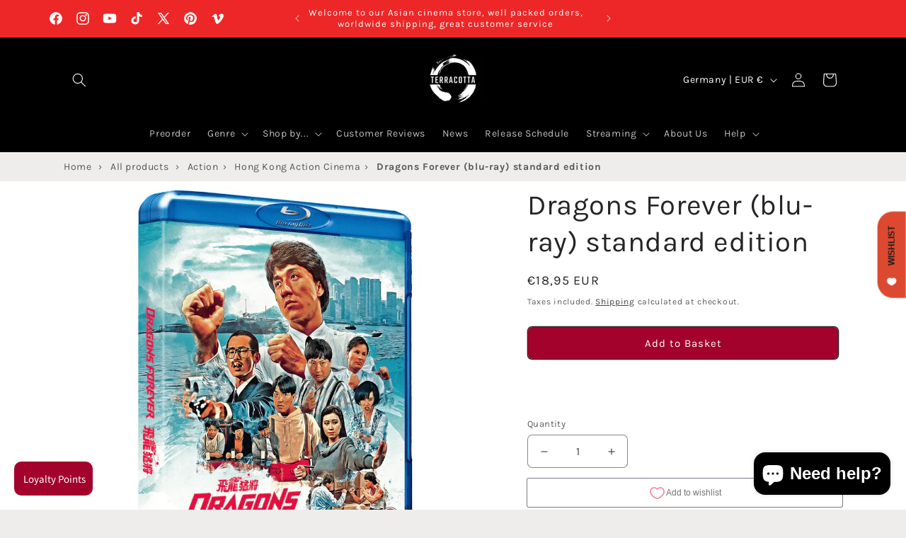

--- FILE ---
content_type: text/javascript
request_url: https://static.growave.io/growave-build/6709.4a53a036.js
body_size: 11426
content:
"use strict";(gwWebpackGlobal.webpackChunkstorefront_spa=gwWebpackGlobal.webpackChunkstorefront_spa||[]).push([[6709],{6709:(e,t)=>{function n(){return{async:!1,breaks:!1,extensions:null,gfm:!0,hooks:null,pedantic:!1,renderer:null,silent:!1,tokenizer:null,walkTokens:null}}function s(e){t.NT=e}t.NT={async:!1,breaks:!1,extensions:null,gfm:!0,hooks:null,pedantic:!1,renderer:null,silent:!1,tokenizer:null,walkTokens:null};const r={exec:()=>null};function i(e,t=""){let n="string"==typeof e?e:e.source;const s={replace:(e,t)=>{let r="string"==typeof t?t:t.source;return r=r.replace(l.caret,"$1"),n=n.replace(e,r),s},getRegex:()=>new RegExp(n,t)};return s}const l={codeRemoveIndent:/^(?: {1,4}| {0,3}\t)/gm,outputLinkReplace:/\\([\[\]])/g,indentCodeCompensation:/^(\s+)(?:```)/,beginningSpace:/^\s+/,endingHash:/#$/,startingSpaceChar:/^ /,endingSpaceChar:/ $/,nonSpaceChar:/[^ ]/,newLineCharGlobal:/\n/g,tabCharGlobal:/\t/g,multipleSpaceGlobal:/\s+/g,blankLine:/^[ \t]*$/,doubleBlankLine:/\n[ \t]*\n[ \t]*$/,blockquoteStart:/^ {0,3}>/,blockquoteSetextReplace:/\n {0,3}((?:=+|-+) *)(?=\n|$)/g,blockquoteSetextReplace2:/^ {0,3}>[ \t]?/gm,listReplaceTabs:/^\t+/,listReplaceNesting:/^ {1,4}(?=( {4})*[^ ])/g,listIsTask:/^\[[ xX]\] /,listReplaceTask:/^\[[ xX]\] +/,anyLine:/\n.*\n/,hrefBrackets:/^<(.*)>$/,tableDelimiter:/[:|]/,tableAlignChars:/^\||\| *$/g,tableRowBlankLine:/\n[ \t]*$/,tableAlignRight:/^ *-+: *$/,tableAlignCenter:/^ *:-+: *$/,tableAlignLeft:/^ *:-+ *$/,startATag:/^<a /i,endATag:/^<\/a>/i,startPreScriptTag:/^<(pre|code|kbd|script)(\s|>)/i,endPreScriptTag:/^<\/(pre|code|kbd|script)(\s|>)/i,startAngleBracket:/^</,endAngleBracket:/>$/,pedanticHrefTitle:/^([^'"]*[^\s])\s+(['"])(.*)\2/,unicodeAlphaNumeric:/[\p{L}\p{N}]/u,escapeTest:/[&<>"']/,escapeReplace:/[&<>"']/g,escapeTestNoEncode:/[<>"']|&(?!(#\d{1,7}|#[Xx][a-fA-F0-9]{1,6}|\w+);)/,escapeReplaceNoEncode:/[<>"']|&(?!(#\d{1,7}|#[Xx][a-fA-F0-9]{1,6}|\w+);)/g,unescapeTest:/&(#(?:\d+)|(?:#x[0-9A-Fa-f]+)|(?:\w+));?/gi,caret:/(^|[^\[])\^/g,percentDecode:/%25/g,findPipe:/\|/g,splitPipe:/ \|/,slashPipe:/\\\|/g,carriageReturn:/\r\n|\r/g,spaceLine:/^ +$/gm,notSpaceStart:/^\S*/,endingNewline:/\n$/,listItemRegex:e=>new RegExp(`^( {0,3}${e})((?:[\t ][^\\n]*)?(?:\\n|$))`),nextBulletRegex:e=>new RegExp(`^ {0,${Math.min(3,e-1)}}(?:[*+-]|\\d{1,9}[.)])((?:[ \t][^\\n]*)?(?:\\n|$))`),hrRegex:e=>new RegExp(`^ {0,${Math.min(3,e-1)}}((?:- *){3,}|(?:_ *){3,}|(?:\\* *){3,})(?:\\n+|$)`),fencesBeginRegex:e=>new RegExp(`^ {0,${Math.min(3,e-1)}}(?:\`\`\`|~~~)`),headingBeginRegex:e=>new RegExp(`^ {0,${Math.min(3,e-1)}}#`),htmlBeginRegex:e=>new RegExp(`^ {0,${Math.min(3,e-1)}}<(?:[a-z].*>|!--)`,"i")},o=/^ {0,3}((?:-[\t ]*){3,}|(?:_[ \t]*){3,}|(?:\*[ \t]*){3,})(?:\n+|$)/,a=/(?:[*+-]|\d{1,9}[.)])/,c=/^(?!bull |blockCode|fences|blockquote|heading|html|table)((?:.|\n(?!\s*?\n|bull |blockCode|fences|blockquote|heading|html|table))+?)\n {0,3}(=+|-+) *(?:\n+|$)/,h=i(c).replace(/bull/g,a).replace(/blockCode/g,/(?: {4}| {0,3}\t)/).replace(/fences/g,/ {0,3}(?:`{3,}|~{3,})/).replace(/blockquote/g,/ {0,3}>/).replace(/heading/g,/ {0,3}#{1,6}/).replace(/html/g,/ {0,3}<[^\n>]+>\n/).replace(/\|table/g,"").getRegex(),p=i(c).replace(/bull/g,a).replace(/blockCode/g,/(?: {4}| {0,3}\t)/).replace(/fences/g,/ {0,3}(?:`{3,}|~{3,})/).replace(/blockquote/g,/ {0,3}>/).replace(/heading/g,/ {0,3}#{1,6}/).replace(/html/g,/ {0,3}<[^\n>]+>\n/).replace(/table/g,/ {0,3}\|?(?:[:\- ]*\|)+[\:\- ]*\n/).getRegex(),u=/^([^\n]+(?:\n(?!hr|heading|lheading|blockquote|fences|list|html|table| +\n)[^\n]+)*)/,g=/(?!\s*\])(?:\\.|[^\[\]\\])+/,k=i(/^ {0,3}\[(label)\]: *(?:\n[ \t]*)?([^<\s][^\s]*|<.*?>)(?:(?: +(?:\n[ \t]*)?| *\n[ \t]*)(title))? *(?:\n+|$)/).replace("label",g).replace("title",/(?:"(?:\\"?|[^"\\])*"|'[^'\n]*(?:\n[^'\n]+)*\n?'|\([^()]*\))/).getRegex(),d=i(/^( {0,3}bull)([ \t][^\n]+?)?(?:\n|$)/).replace(/bull/g,a).getRegex(),f="address|article|aside|base|basefont|blockquote|body|caption|center|col|colgroup|dd|details|dialog|dir|div|dl|dt|fieldset|figcaption|figure|footer|form|frame|frameset|h[1-6]|head|header|hr|html|iframe|legend|li|link|main|menu|menuitem|meta|nav|noframes|ol|optgroup|option|p|param|search|section|summary|table|tbody|td|tfoot|th|thead|title|tr|track|ul",x=/<!--(?:-?>|[\s\S]*?(?:-->|$))/,b=i("^ {0,3}(?:<(script|pre|style|textarea)[\\s>][\\s\\S]*?(?:</\\1>[^\\n]*\\n+|$)|comment[^\\n]*(\\n+|$)|<\\?[\\s\\S]*?(?:\\?>\\n*|$)|<![A-Z][\\s\\S]*?(?:>\\n*|$)|<!\\[CDATA\\[[\\s\\S]*?(?:\\]\\]>\\n*|$)|</?(tag)(?: +|\\n|/?>)[\\s\\S]*?(?:(?:\\n[ \t]*)+\\n|$)|<(?!script|pre|style|textarea)([a-z][\\w-]*)(?:attribute)*? */?>(?=[ \\t]*(?:\\n|$))[\\s\\S]*?(?:(?:\\n[ \t]*)+\\n|$)|</(?!script|pre|style|textarea)[a-z][\\w-]*\\s*>(?=[ \\t]*(?:\\n|$))[\\s\\S]*?(?:(?:\\n[ \t]*)+\\n|$))","i").replace("comment",x).replace("tag",f).replace("attribute",/ +[a-zA-Z:_][\w.:-]*(?: *= *"[^"\n]*"| *= *'[^'\n]*'| *= *[^\s"'=<>`]+)?/).getRegex(),w=i(u).replace("hr",o).replace("heading"," {0,3}#{1,6}(?:\\s|$)").replace("|lheading","").replace("|table","").replace("blockquote"," {0,3}>").replace("fences"," {0,3}(?:`{3,}(?=[^`\\n]*\\n)|~{3,})[^\\n]*\\n").replace("list"," {0,3}(?:[*+-]|1[.)]) ").replace("html","</?(?:tag)(?: +|\\n|/?>)|<(?:script|pre|style|textarea|!--)").replace("tag",f).getRegex(),m={blockquote:i(/^( {0,3}> ?(paragraph|[^\n]*)(?:\n|$))+/).replace("paragraph",w).getRegex(),code:/^((?: {4}| {0,3}\t)[^\n]+(?:\n(?:[ \t]*(?:\n|$))*)?)+/,def:k,fences:/^ {0,3}(`{3,}(?=[^`\n]*(?:\n|$))|~{3,})([^\n]*)(?:\n|$)(?:|([\s\S]*?)(?:\n|$))(?: {0,3}\1[~`]* *(?=\n|$)|$)/,heading:/^ {0,3}(#{1,6})(?=\s|$)(.*)(?:\n+|$)/,hr:o,html:b,lheading:h,list:d,newline:/^(?:[ \t]*(?:\n|$))+/,paragraph:w,table:r,text:/^[^\n]+/},y=i("^ *([^\\n ].*)\\n {0,3}((?:\\| *)?:?-+:? *(?:\\| *:?-+:? *)*(?:\\| *)?)(?:\\n((?:(?! *\\n|hr|heading|blockquote|code|fences|list|html).*(?:\\n|$))*)\\n*|$)").replace("hr",o).replace("heading"," {0,3}#{1,6}(?:\\s|$)").replace("blockquote"," {0,3}>").replace("code","(?: {4}| {0,3}\t)[^\\n]").replace("fences"," {0,3}(?:`{3,}(?=[^`\\n]*\\n)|~{3,})[^\\n]*\\n").replace("list"," {0,3}(?:[*+-]|1[.)]) ").replace("html","</?(?:tag)(?: +|\\n|/?>)|<(?:script|pre|style|textarea|!--)").replace("tag",f).getRegex(),$={...m,lheading:p,table:y,paragraph:i(u).replace("hr",o).replace("heading"," {0,3}#{1,6}(?:\\s|$)").replace("|lheading","").replace("table",y).replace("blockquote"," {0,3}>").replace("fences"," {0,3}(?:`{3,}(?=[^`\\n]*\\n)|~{3,})[^\\n]*\\n").replace("list"," {0,3}(?:[*+-]|1[.)]) ").replace("html","</?(?:tag)(?: +|\\n|/?>)|<(?:script|pre|style|textarea|!--)").replace("tag",f).getRegex()},R={...m,html:i("^ *(?:comment *(?:\\n|\\s*$)|<(tag)[\\s\\S]+?</\\1> *(?:\\n{2,}|\\s*$)|<tag(?:\"[^\"]*\"|'[^']*'|\\s[^'\"/>\\s]*)*?/?> *(?:\\n{2,}|\\s*$))").replace("comment",x).replace(/tag/g,"(?!(?:a|em|strong|small|s|cite|q|dfn|abbr|data|time|code|var|samp|kbd|sub|sup|i|b|u|mark|ruby|rt|rp|bdi|bdo|span|br|wbr|ins|del|img)\\b)\\w+(?!:|[^\\w\\s@]*@)\\b").getRegex(),def:/^ *\[([^\]]+)\]: *<?([^\s>]+)>?(?: +(["(][^\n]+[")]))? *(?:\n+|$)/,heading:/^(#{1,6})(.*)(?:\n+|$)/,fences:r,lheading:/^(.+?)\n {0,3}(=+|-+) *(?:\n+|$)/,paragraph:i(u).replace("hr",o).replace("heading"," *#{1,6} *[^\n]").replace("lheading",h).replace("|table","").replace("blockquote"," {0,3}>").replace("|fences","").replace("|list","").replace("|html","").replace("|tag","").getRegex()},S=/^( {2,}|\\)\n(?!\s*$)/,T=/[\p{P}\p{S}]/u,z=/[\s\p{P}\p{S}]/u,A=/[^\s\p{P}\p{S}]/u,_=i(/^((?![*_])punctSpace)/,"u").replace(/punctSpace/g,z).getRegex(),P=/(?!~)[\p{P}\p{S}]/u,I=/^(?:\*+(?:((?!\*)punct)|[^\s*]))|^_+(?:((?!_)punct)|([^\s_]))/,C=i(I,"u").replace(/punct/g,T).getRegex(),L=i(I,"u").replace(/punct/g,P).getRegex(),B="^[^_*]*?__[^_*]*?\\*[^_*]*?(?=__)|[^*]+(?=[^*])|(?!\\*)punct(\\*+)(?=[\\s]|$)|notPunctSpace(\\*+)(?!\\*)(?=punctSpace|$)|(?!\\*)punctSpace(\\*+)(?=notPunctSpace)|[\\s](\\*+)(?!\\*)(?=punct)|(?!\\*)punct(\\*+)(?!\\*)(?=punct)|notPunctSpace(\\*+)(?=notPunctSpace)",q=i(B,"gu").replace(/notPunctSpace/g,A).replace(/punctSpace/g,z).replace(/punct/g,T).getRegex(),E=i(B,"gu").replace(/notPunctSpace/g,/(?:[^\s\p{P}\p{S}]|~)/u).replace(/punctSpace/g,/(?!~)[\s\p{P}\p{S}]/u).replace(/punct/g,P).getRegex(),Z=i("^[^_*]*?\\*\\*[^_*]*?_[^_*]*?(?=\\*\\*)|[^_]+(?=[^_])|(?!_)punct(_+)(?=[\\s]|$)|notPunctSpace(_+)(?!_)(?=punctSpace|$)|(?!_)punctSpace(_+)(?=notPunctSpace)|[\\s](_+)(?!_)(?=punct)|(?!_)punct(_+)(?!_)(?=punct)","gu").replace(/notPunctSpace/g,A).replace(/punctSpace/g,z).replace(/punct/g,T).getRegex(),v=i(/\\(punct)/,"gu").replace(/punct/g,T).getRegex(),N=i(/^<(scheme:[^\s\x00-\x1f<>]*|email)>/).replace("scheme",/[a-zA-Z][a-zA-Z0-9+.-]{1,31}/).replace("email",/[a-zA-Z0-9.!#$%&'*+/=?^_`{|}~-]+(@)[a-zA-Z0-9](?:[a-zA-Z0-9-]{0,61}[a-zA-Z0-9])?(?:\.[a-zA-Z0-9](?:[a-zA-Z0-9-]{0,61}[a-zA-Z0-9])?)+(?![-_])/).getRegex(),D=i(x).replace("(?:--\x3e|$)","--\x3e").getRegex(),M=i("^comment|^</[a-zA-Z][\\w:-]*\\s*>|^<[a-zA-Z][\\w-]*(?:attribute)*?\\s*/?>|^<\\?[\\s\\S]*?\\?>|^<![a-zA-Z]+\\s[\\s\\S]*?>|^<!\\[CDATA\\[[\\s\\S]*?\\]\\]>").replace("comment",D).replace("attribute",/\s+[a-zA-Z:_][\w.:-]*(?:\s*=\s*"[^"]*"|\s*=\s*'[^']*'|\s*=\s*[^\s"'=<>`]+)?/).getRegex(),Q=/(?:\[(?:\\.|[^\[\]\\])*\]|\\.|`[^`]*`|[^\[\]\\`])*?/,G=i(/^!?\[(label)\]\(\s*(href)(?:\s+(title))?\s*\)/).replace("label",Q).replace("href",/<(?:\\.|[^\n<>\\])+>|[^\s\x00-\x1f]*/).replace("title",/"(?:\\"?|[^"\\])*"|'(?:\\'?|[^'\\])*'|\((?:\\\)?|[^)\\])*\)/).getRegex(),O=i(/^!?\[(label)\]\[(ref)\]/).replace("label",Q).replace("ref",g).getRegex(),j=i(/^!?\[(ref)\](?:\[\])?/).replace("ref",g).getRegex(),H={_backpedal:r,anyPunctuation:v,autolink:N,blockSkip:/\[[^[\]]*?\]\((?:\\.|[^\\\(\)]|\((?:\\.|[^\\\(\)])*\))*\)|`[^`]*?`|<[^<>]*?>/g,br:S,code:/^(`+)([^`]|[^`][\s\S]*?[^`])\1(?!`)/,del:r,emStrongLDelim:C,emStrongRDelimAst:q,emStrongRDelimUnd:Z,escape:/^\\([!"#$%&'()*+,\-./:;<=>?@\[\]\\^_`{|}~])/,link:G,nolink:j,punctuation:_,reflink:O,reflinkSearch:i("reflink|nolink(?!\\()","g").replace("reflink",O).replace("nolink",j).getRegex(),tag:M,text:/^(`+|[^`])(?:(?= {2,}\n)|[\s\S]*?(?:(?=[\\<!\[`*_]|\b_|$)|[^ ](?= {2,}\n)))/,url:r},X={...H,link:i(/^!?\[(label)\]\((.*?)\)/).replace("label",Q).getRegex(),reflink:i(/^!?\[(label)\]\s*\[([^\]]*)\]/).replace("label",Q).getRegex()},F={...H,emStrongRDelimAst:E,emStrongLDelim:L,url:i(/^((?:ftp|https?):\/\/|www\.)(?:[a-zA-Z0-9\-]+\.?)+[^\s<]*|^email/,"i").replace("email",/[A-Za-z0-9._+-]+(@)[a-zA-Z0-9-_]+(?:\.[a-zA-Z0-9-_]*[a-zA-Z0-9])+(?![-_])/).getRegex(),_backpedal:/(?:[^?!.,:;*_'"~()&]+|\([^)]*\)|&(?![a-zA-Z0-9]+;$)|[?!.,:;*_'"~)]+(?!$))+/,del:/^(~~?)(?=[^\s~])((?:\\.|[^\\])*?(?:\\.|[^\s~\\]))\1(?=[^~]|$)/,text:/^([`~]+|[^`~])(?:(?= {2,}\n)|(?=[a-zA-Z0-9.!#$%&'*+\/=?_`{\|}~-]+@)|[\s\S]*?(?:(?=[\\<!\[`*~_]|\b_|https?:\/\/|ftp:\/\/|www\.|$)|[^ ](?= {2,}\n)|[^a-zA-Z0-9.!#$%&'*+\/=?_`{\|}~-](?=[a-zA-Z0-9.!#$%&'*+\/=?_`{\|}~-]+@)))/},U={...F,br:i(S).replace("{2,}","*").getRegex(),text:i(F.text).replace("\\b_","\\b_| {2,}\\n").replace(/\{2,\}/g,"*").getRegex()},W={normal:m,gfm:$,pedantic:R},J={normal:H,gfm:F,breaks:U,pedantic:X},K={"&":"&amp;","<":"&lt;",">":"&gt;",'"':"&quot;","'":"&#39;"},V=e=>K[e];function Y(e,t){if(t){if(l.escapeTest.test(e))return e.replace(l.escapeReplace,V)}else if(l.escapeTestNoEncode.test(e))return e.replace(l.escapeReplaceNoEncode,V);return e}function ee(e){try{e=encodeURI(e).replace(l.percentDecode,"%")}catch{return null}return e}function te(e,t){const n=e.replace(l.findPipe,((e,t,n)=>{let s=!1,r=t;for(;--r>=0&&"\\"===n[r];)s=!s;return s?"|":" |"})).split(l.splitPipe);let s=0;if(n[0].trim()||n.shift(),n.length>0&&!n.at(-1)?.trim()&&n.pop(),t)if(n.length>t)n.splice(t);else for(;n.length<t;)n.push("");for(;s<n.length;s++)n[s]=n[s].trim().replace(l.slashPipe,"|");return n}function ne(e,t,n){const s=e.length;if(0===s)return"";let r=0;for(;r<s;){if(e.charAt(s-r-1)!==t)break;r++}return e.slice(0,s-r)}function se(e,t,n,s,r){const i=t.href,l=t.title||null,o=e[1].replace(r.other.outputLinkReplace,"$1");if("!"!==e[0].charAt(0)){s.state.inLink=!0;const e={type:"link",raw:n,href:i,title:l,text:o,tokens:s.inlineTokens(o)};return s.state.inLink=!1,e}return{type:"image",raw:n,href:i,title:l,text:o}}class re{options;rules;lexer;constructor(e){this.options=e||t.NT}space(e){const t=this.rules.block.newline.exec(e);if(t&&t[0].length>0)return{type:"space",raw:t[0]}}code(e){const t=this.rules.block.code.exec(e);if(t){const e=t[0].replace(this.rules.other.codeRemoveIndent,"");return{type:"code",raw:t[0],codeBlockStyle:"indented",text:this.options.pedantic?e:ne(e,"\n")}}}fences(e){const t=this.rules.block.fences.exec(e);if(t){const e=t[0],n=function(e,t,n){const s=e.match(n.other.indentCodeCompensation);if(null===s)return t;const r=s[1];return t.split("\n").map((e=>{const t=e.match(n.other.beginningSpace);if(null===t)return e;const[s]=t;return s.length>=r.length?e.slice(r.length):e})).join("\n")}(e,t[3]||"",this.rules);return{type:"code",raw:e,lang:t[2]?t[2].trim().replace(this.rules.inline.anyPunctuation,"$1"):t[2],text:n}}}heading(e){const t=this.rules.block.heading.exec(e);if(t){let e=t[2].trim();if(this.rules.other.endingHash.test(e)){const t=ne(e,"#");this.options.pedantic?e=t.trim():t&&!this.rules.other.endingSpaceChar.test(t)||(e=t.trim())}return{type:"heading",raw:t[0],depth:t[1].length,text:e,tokens:this.lexer.inline(e)}}}hr(e){const t=this.rules.block.hr.exec(e);if(t)return{type:"hr",raw:ne(t[0],"\n")}}blockquote(e){const t=this.rules.block.blockquote.exec(e);if(t){let e=ne(t[0],"\n").split("\n"),n="",s="";const r=[];for(;e.length>0;){let t=!1;const i=[];let l;for(l=0;l<e.length;l++)if(this.rules.other.blockquoteStart.test(e[l]))i.push(e[l]),t=!0;else{if(t)break;i.push(e[l])}e=e.slice(l);const o=i.join("\n"),a=o.replace(this.rules.other.blockquoteSetextReplace,"\n    $1").replace(this.rules.other.blockquoteSetextReplace2,"");n=n?`${n}\n${o}`:o,s=s?`${s}\n${a}`:a;const c=this.lexer.state.top;if(this.lexer.state.top=!0,this.lexer.blockTokens(a,r,!0),this.lexer.state.top=c,0===e.length)break;const h=r.at(-1);if("code"===h?.type)break;if("blockquote"===h?.type){const t=h,i=t.raw+"\n"+e.join("\n"),l=this.blockquote(i);r[r.length-1]=l,n=n.substring(0,n.length-t.raw.length)+l.raw,s=s.substring(0,s.length-t.text.length)+l.text;break}if("list"!==h?.type);else{const t=h,i=t.raw+"\n"+e.join("\n"),l=this.list(i);r[r.length-1]=l,n=n.substring(0,n.length-h.raw.length)+l.raw,s=s.substring(0,s.length-t.raw.length)+l.raw,e=i.substring(r.at(-1).raw.length).split("\n")}}return{type:"blockquote",raw:n,tokens:r,text:s}}}list(e){let t=this.rules.block.list.exec(e);if(t){let n=t[1].trim();const s=n.length>1,r={type:"list",raw:"",ordered:s,start:s?+n.slice(0,-1):"",loose:!1,items:[]};n=s?`\\d{1,9}\\${n.slice(-1)}`:`\\${n}`,this.options.pedantic&&(n=s?n:"[*+-]");const i=this.rules.other.listItemRegex(n);let l=!1;for(;e;){let n=!1,s="",o="";if(!(t=i.exec(e)))break;if(this.rules.block.hr.test(e))break;s=t[0],e=e.substring(s.length);let a=t[2].split("\n",1)[0].replace(this.rules.other.listReplaceTabs,(e=>" ".repeat(3*e.length))),c=e.split("\n",1)[0],h=!a.trim(),p=0;if(this.options.pedantic?(p=2,o=a.trimStart()):h?p=t[1].length+1:(p=t[2].search(this.rules.other.nonSpaceChar),p=p>4?1:p,o=a.slice(p),p+=t[1].length),h&&this.rules.other.blankLine.test(c)&&(s+=c+"\n",e=e.substring(c.length+1),n=!0),!n){const t=this.rules.other.nextBulletRegex(p),n=this.rules.other.hrRegex(p),r=this.rules.other.fencesBeginRegex(p),i=this.rules.other.headingBeginRegex(p),l=this.rules.other.htmlBeginRegex(p);for(;e;){const u=e.split("\n",1)[0];let g;if(c=u,this.options.pedantic?(c=c.replace(this.rules.other.listReplaceNesting,"  "),g=c):g=c.replace(this.rules.other.tabCharGlobal,"    "),r.test(c))break;if(i.test(c))break;if(l.test(c))break;if(t.test(c))break;if(n.test(c))break;if(g.search(this.rules.other.nonSpaceChar)>=p||!c.trim())o+="\n"+g.slice(p);else{if(h)break;if(a.replace(this.rules.other.tabCharGlobal,"    ").search(this.rules.other.nonSpaceChar)>=4)break;if(r.test(a))break;if(i.test(a))break;if(n.test(a))break;o+="\n"+c}h||c.trim()||(h=!0),s+=u+"\n",e=e.substring(u.length+1),a=g.slice(p)}}r.loose||(l?r.loose=!0:this.rules.other.doubleBlankLine.test(s)&&(l=!0));let u,g=null;this.options.gfm&&(g=this.rules.other.listIsTask.exec(o),g&&(u="[ ] "!==g[0],o=o.replace(this.rules.other.listReplaceTask,""))),r.items.push({type:"list_item",raw:s,task:!!g,checked:u,loose:!1,text:o,tokens:[]}),r.raw+=s}const o=r.items.at(-1);if(!o)return;o.raw=o.raw.trimEnd(),o.text=o.text.trimEnd(),r.raw=r.raw.trimEnd();for(let e=0;e<r.items.length;e++)if(this.lexer.state.top=!1,r.items[e].tokens=this.lexer.blockTokens(r.items[e].text,[]),!r.loose){const t=r.items[e].tokens.filter((e=>"space"===e.type)),n=t.length>0&&t.some((e=>this.rules.other.anyLine.test(e.raw)));r.loose=n}if(r.loose)for(let e=0;e<r.items.length;e++)r.items[e].loose=!0;return r}}html(e){const t=this.rules.block.html.exec(e);if(t){return{type:"html",block:!0,raw:t[0],pre:"pre"===t[1]||"script"===t[1]||"style"===t[1],text:t[0]}}}def(e){const t=this.rules.block.def.exec(e);if(t){const e=t[1].toLowerCase().replace(this.rules.other.multipleSpaceGlobal," "),n=t[2]?t[2].replace(this.rules.other.hrefBrackets,"$1").replace(this.rules.inline.anyPunctuation,"$1"):"",s=t[3]?t[3].substring(1,t[3].length-1).replace(this.rules.inline.anyPunctuation,"$1"):t[3];return{type:"def",tag:e,raw:t[0],href:n,title:s}}}table(e){const t=this.rules.block.table.exec(e);if(!t)return;if(!this.rules.other.tableDelimiter.test(t[2]))return;const n=te(t[1]),s=t[2].replace(this.rules.other.tableAlignChars,"").split("|"),r=t[3]?.trim()?t[3].replace(this.rules.other.tableRowBlankLine,"").split("\n"):[],i={type:"table",raw:t[0],header:[],align:[],rows:[]};if(n.length===s.length){for(const e of s)this.rules.other.tableAlignRight.test(e)?i.align.push("right"):this.rules.other.tableAlignCenter.test(e)?i.align.push("center"):this.rules.other.tableAlignLeft.test(e)?i.align.push("left"):i.align.push(null);for(let e=0;e<n.length;e++)i.header.push({text:n[e],tokens:this.lexer.inline(n[e]),header:!0,align:i.align[e]});for(const e of r)i.rows.push(te(e,i.header.length).map(((e,t)=>({text:e,tokens:this.lexer.inline(e),header:!1,align:i.align[t]}))));return i}}lheading(e){const t=this.rules.block.lheading.exec(e);if(t)return{type:"heading",raw:t[0],depth:"="===t[2].charAt(0)?1:2,text:t[1],tokens:this.lexer.inline(t[1])}}paragraph(e){const t=this.rules.block.paragraph.exec(e);if(t){const e="\n"===t[1].charAt(t[1].length-1)?t[1].slice(0,-1):t[1];return{type:"paragraph",raw:t[0],text:e,tokens:this.lexer.inline(e)}}}text(e){const t=this.rules.block.text.exec(e);if(t)return{type:"text",raw:t[0],text:t[0],tokens:this.lexer.inline(t[0])}}escape(e){const t=this.rules.inline.escape.exec(e);if(t)return{type:"escape",raw:t[0],text:t[1]}}tag(e){const t=this.rules.inline.tag.exec(e);if(t)return!this.lexer.state.inLink&&this.rules.other.startATag.test(t[0])?this.lexer.state.inLink=!0:this.lexer.state.inLink&&this.rules.other.endATag.test(t[0])&&(this.lexer.state.inLink=!1),!this.lexer.state.inRawBlock&&this.rules.other.startPreScriptTag.test(t[0])?this.lexer.state.inRawBlock=!0:this.lexer.state.inRawBlock&&this.rules.other.endPreScriptTag.test(t[0])&&(this.lexer.state.inRawBlock=!1),{type:"html",raw:t[0],inLink:this.lexer.state.inLink,inRawBlock:this.lexer.state.inRawBlock,block:!1,text:t[0]}}link(e){const t=this.rules.inline.link.exec(e);if(t){const e=t[2].trim();if(!this.options.pedantic&&this.rules.other.startAngleBracket.test(e)){if(!this.rules.other.endAngleBracket.test(e))return;const t=ne(e.slice(0,-1),"\\");if((e.length-t.length)%2==0)return}else{const e=function(e,t){if(-1===e.indexOf(t[1]))return-1;let n=0;for(let s=0;s<e.length;s++)if("\\"===e[s])s++;else if(e[s]===t[0])n++;else if(e[s]===t[1]&&(n--,n<0))return s;return-1}(t[2],"()");if(e>-1){const n=(0===t[0].indexOf("!")?5:4)+t[1].length+e;t[2]=t[2].substring(0,e),t[0]=t[0].substring(0,n).trim(),t[3]=""}}let n=t[2],s="";if(this.options.pedantic){const e=this.rules.other.pedanticHrefTitle.exec(n);e&&(n=e[1],s=e[3])}else s=t[3]?t[3].slice(1,-1):"";return n=n.trim(),this.rules.other.startAngleBracket.test(n)&&(n=this.options.pedantic&&!this.rules.other.endAngleBracket.test(e)?n.slice(1):n.slice(1,-1)),se(t,{href:n?n.replace(this.rules.inline.anyPunctuation,"$1"):n,title:s?s.replace(this.rules.inline.anyPunctuation,"$1"):s},t[0],this.lexer,this.rules)}}reflink(e,t){let n;if((n=this.rules.inline.reflink.exec(e))||(n=this.rules.inline.nolink.exec(e))){const e=t[(n[2]||n[1]).replace(this.rules.other.multipleSpaceGlobal," ").toLowerCase()];if(!e){const e=n[0].charAt(0);return{type:"text",raw:e,text:e}}return se(n,e,n[0],this.lexer,this.rules)}}emStrong(e,t,n=""){let s=this.rules.inline.emStrongLDelim.exec(e);if(!s)return;if(s[3]&&n.match(this.rules.other.unicodeAlphaNumeric))return;if(!(s[1]||s[2]||"")||!n||this.rules.inline.punctuation.exec(n)){const n=[...s[0]].length-1;let r,i,l=n,o=0;const a="*"===s[0][0]?this.rules.inline.emStrongRDelimAst:this.rules.inline.emStrongRDelimUnd;for(a.lastIndex=0,t=t.slice(-1*e.length+n);null!=(s=a.exec(t));){if(r=s[1]||s[2]||s[3]||s[4]||s[5]||s[6],!r)continue;if(i=[...r].length,s[3]||s[4]){l+=i;continue}if((s[5]||s[6])&&n%3&&!((n+i)%3)){o+=i;continue}if(l-=i,l>0)continue;i=Math.min(i,i+l+o);const t=[...s[0]][0].length,a=e.slice(0,n+s.index+t+i);if(Math.min(n,i)%2){const e=a.slice(1,-1);return{type:"em",raw:a,text:e,tokens:this.lexer.inlineTokens(e)}}const c=a.slice(2,-2);return{type:"strong",raw:a,text:c,tokens:this.lexer.inlineTokens(c)}}}}codespan(e){const t=this.rules.inline.code.exec(e);if(t){let e=t[2].replace(this.rules.other.newLineCharGlobal," ");const n=this.rules.other.nonSpaceChar.test(e),s=this.rules.other.startingSpaceChar.test(e)&&this.rules.other.endingSpaceChar.test(e);return n&&s&&(e=e.substring(1,e.length-1)),{type:"codespan",raw:t[0],text:e}}}br(e){const t=this.rules.inline.br.exec(e);if(t)return{type:"br",raw:t[0]}}del(e){const t=this.rules.inline.del.exec(e);if(t)return{type:"del",raw:t[0],text:t[2],tokens:this.lexer.inlineTokens(t[2])}}autolink(e){const t=this.rules.inline.autolink.exec(e);if(t){let e,n;return"@"===t[2]?(e=t[1],n="mailto:"+e):(e=t[1],n=e),{type:"link",raw:t[0],text:e,href:n,tokens:[{type:"text",raw:e,text:e}]}}}url(e){let t;if(t=this.rules.inline.url.exec(e)){let e,n;if("@"===t[2])e=t[0],n="mailto:"+e;else{let s;do{s=t[0],t[0]=this.rules.inline._backpedal.exec(t[0])?.[0]??""}while(s!==t[0]);e=t[0],n="www."===t[1]?"http://"+t[0]:t[0]}return{type:"link",raw:t[0],text:e,href:n,tokens:[{type:"text",raw:e,text:e}]}}}inlineText(e){const t=this.rules.inline.text.exec(e);if(t){const e=this.lexer.state.inRawBlock;return{type:"text",raw:t[0],text:t[0],escaped:e}}}}class ie{tokens;options;state;tokenizer;inlineQueue;constructor(e){this.tokens=[],this.tokens.links=Object.create(null),this.options=e||t.NT,this.options.tokenizer=this.options.tokenizer||new re,this.tokenizer=this.options.tokenizer,this.tokenizer.options=this.options,this.tokenizer.lexer=this,this.inlineQueue=[],this.state={inLink:!1,inRawBlock:!1,top:!0};const n={other:l,block:W.normal,inline:J.normal};this.options.pedantic?(n.block=W.pedantic,n.inline=J.pedantic):this.options.gfm&&(n.block=W.gfm,this.options.breaks?n.inline=J.breaks:n.inline=J.gfm),this.tokenizer.rules=n}static get rules(){return{block:W,inline:J}}static lex(e,t){return new ie(t).lex(e)}static lexInline(e,t){return new ie(t).inlineTokens(e)}lex(e){e=e.replace(l.carriageReturn,"\n"),this.blockTokens(e,this.tokens);for(let e=0;e<this.inlineQueue.length;e++){const t=this.inlineQueue[e];this.inlineTokens(t.src,t.tokens)}return this.inlineQueue=[],this.tokens}blockTokens(e,t=[],n=!1){for(this.options.pedantic&&(e=e.replace(l.tabCharGlobal,"    ").replace(l.spaceLine,""));e;){let s;if(this.options.extensions?.block?.some((n=>!!(s=n.call({lexer:this},e,t))&&(e=e.substring(s.raw.length),t.push(s),!0))))continue;if(s=this.tokenizer.space(e)){e=e.substring(s.raw.length);const n=t.at(-1);1===s.raw.length&&void 0!==n?n.raw+="\n":t.push(s);continue}if(s=this.tokenizer.code(e)){e=e.substring(s.raw.length);const n=t.at(-1);"paragraph"===n?.type||"text"===n?.type?(n.raw+="\n"+s.raw,n.text+="\n"+s.text,this.inlineQueue.at(-1).src=n.text):t.push(s);continue}if(s=this.tokenizer.fences(e)){e=e.substring(s.raw.length),t.push(s);continue}if(s=this.tokenizer.heading(e)){e=e.substring(s.raw.length),t.push(s);continue}if(s=this.tokenizer.hr(e)){e=e.substring(s.raw.length),t.push(s);continue}if(s=this.tokenizer.blockquote(e)){e=e.substring(s.raw.length),t.push(s);continue}if(s=this.tokenizer.list(e)){e=e.substring(s.raw.length),t.push(s);continue}if(s=this.tokenizer.html(e)){e=e.substring(s.raw.length),t.push(s);continue}if(s=this.tokenizer.def(e)){e=e.substring(s.raw.length);const n=t.at(-1);"paragraph"===n?.type||"text"===n?.type?(n.raw+="\n"+s.raw,n.text+="\n"+s.raw,this.inlineQueue.at(-1).src=n.text):this.tokens.links[s.tag]||(this.tokens.links[s.tag]={href:s.href,title:s.title});continue}if(s=this.tokenizer.table(e)){e=e.substring(s.raw.length),t.push(s);continue}if(s=this.tokenizer.lheading(e)){e=e.substring(s.raw.length),t.push(s);continue}let r=e;if(this.options.extensions?.startBlock){let t=1/0;const n=e.slice(1);let s;this.options.extensions.startBlock.forEach((e=>{s=e.call({lexer:this},n),"number"==typeof s&&s>=0&&(t=Math.min(t,s))})),t<1/0&&t>=0&&(r=e.substring(0,t+1))}if(this.state.top&&(s=this.tokenizer.paragraph(r))){const i=t.at(-1);n&&"paragraph"===i?.type?(i.raw+="\n"+s.raw,i.text+="\n"+s.text,this.inlineQueue.pop(),this.inlineQueue.at(-1).src=i.text):t.push(s),n=r.length!==e.length,e=e.substring(s.raw.length)}else if(s=this.tokenizer.text(e)){e=e.substring(s.raw.length);const n=t.at(-1);"text"===n?.type?(n.raw+="\n"+s.raw,n.text+="\n"+s.text,this.inlineQueue.pop(),this.inlineQueue.at(-1).src=n.text):t.push(s)}else if(e){const t="Infinite loop on byte: "+e.charCodeAt(0);if(this.options.silent){console.error(t);break}throw new Error(t)}}return this.state.top=!0,t}inline(e,t=[]){return this.inlineQueue.push({src:e,tokens:t}),t}inlineTokens(e,t=[]){let n=e,s=null;if(this.tokens.links){const e=Object.keys(this.tokens.links);if(e.length>0)for(;null!=(s=this.tokenizer.rules.inline.reflinkSearch.exec(n));)e.includes(s[0].slice(s[0].lastIndexOf("[")+1,-1))&&(n=n.slice(0,s.index)+"["+"a".repeat(s[0].length-2)+"]"+n.slice(this.tokenizer.rules.inline.reflinkSearch.lastIndex))}for(;null!=(s=this.tokenizer.rules.inline.blockSkip.exec(n));)n=n.slice(0,s.index)+"["+"a".repeat(s[0].length-2)+"]"+n.slice(this.tokenizer.rules.inline.blockSkip.lastIndex);for(;null!=(s=this.tokenizer.rules.inline.anyPunctuation.exec(n));)n=n.slice(0,s.index)+"++"+n.slice(this.tokenizer.rules.inline.anyPunctuation.lastIndex);let r=!1,i="";for(;e;){let s;if(r||(i=""),r=!1,this.options.extensions?.inline?.some((n=>!!(s=n.call({lexer:this},e,t))&&(e=e.substring(s.raw.length),t.push(s),!0))))continue;if(s=this.tokenizer.escape(e)){e=e.substring(s.raw.length),t.push(s);continue}if(s=this.tokenizer.tag(e)){e=e.substring(s.raw.length),t.push(s);continue}if(s=this.tokenizer.link(e)){e=e.substring(s.raw.length),t.push(s);continue}if(s=this.tokenizer.reflink(e,this.tokens.links)){e=e.substring(s.raw.length);const n=t.at(-1);"text"===s.type&&"text"===n?.type?(n.raw+=s.raw,n.text+=s.text):t.push(s);continue}if(s=this.tokenizer.emStrong(e,n,i)){e=e.substring(s.raw.length),t.push(s);continue}if(s=this.tokenizer.codespan(e)){e=e.substring(s.raw.length),t.push(s);continue}if(s=this.tokenizer.br(e)){e=e.substring(s.raw.length),t.push(s);continue}if(s=this.tokenizer.del(e)){e=e.substring(s.raw.length),t.push(s);continue}if(s=this.tokenizer.autolink(e)){e=e.substring(s.raw.length),t.push(s);continue}if(!this.state.inLink&&(s=this.tokenizer.url(e))){e=e.substring(s.raw.length),t.push(s);continue}let l=e;if(this.options.extensions?.startInline){let t=1/0;const n=e.slice(1);let s;this.options.extensions.startInline.forEach((e=>{s=e.call({lexer:this},n),"number"==typeof s&&s>=0&&(t=Math.min(t,s))})),t<1/0&&t>=0&&(l=e.substring(0,t+1))}if(s=this.tokenizer.inlineText(l)){e=e.substring(s.raw.length),"_"!==s.raw.slice(-1)&&(i=s.raw.slice(-1)),r=!0;const n=t.at(-1);"text"===n?.type?(n.raw+=s.raw,n.text+=s.text):t.push(s)}else if(e){const t="Infinite loop on byte: "+e.charCodeAt(0);if(this.options.silent){console.error(t);break}throw new Error(t)}}return t}}class le{options;parser;constructor(e){this.options=e||t.NT}space(e){return""}code({text:e,lang:t,escaped:n}){const s=(t||"").match(l.notSpaceStart)?.[0],r=e.replace(l.endingNewline,"")+"\n";return s?'<pre><code class="language-'+Y(s)+'">'+(n?r:Y(r,!0))+"</code></pre>\n":"<pre><code>"+(n?r:Y(r,!0))+"</code></pre>\n"}blockquote({tokens:e}){return`<blockquote>\n${this.parser.parse(e)}</blockquote>\n`}html({text:e}){return e}heading({tokens:e,depth:t}){return`<h${t}>${this.parser.parseInline(e)}</h${t}>\n`}hr(e){return"<hr>\n"}list(e){const t=e.ordered,n=e.start;let s="";for(let t=0;t<e.items.length;t++){const n=e.items[t];s+=this.listitem(n)}const r=t?"ol":"ul";return"<"+r+(t&&1!==n?' start="'+n+'"':"")+">\n"+s+"</"+r+">\n"}listitem(e){let t="";if(e.task){const n=this.checkbox({checked:!!e.checked});e.loose?"paragraph"===e.tokens[0]?.type?(e.tokens[0].text=n+" "+e.tokens[0].text,e.tokens[0].tokens&&e.tokens[0].tokens.length>0&&"text"===e.tokens[0].tokens[0].type&&(e.tokens[0].tokens[0].text=n+" "+Y(e.tokens[0].tokens[0].text),e.tokens[0].tokens[0].escaped=!0)):e.tokens.unshift({type:"text",raw:n+" ",text:n+" ",escaped:!0}):t+=n+" "}return t+=this.parser.parse(e.tokens,!!e.loose),`<li>${t}</li>\n`}checkbox({checked:e}){return"<input "+(e?'checked="" ':"")+'disabled="" type="checkbox">'}paragraph({tokens:e}){return`<p>${this.parser.parseInline(e)}</p>\n`}table(e){let t="",n="";for(let t=0;t<e.header.length;t++)n+=this.tablecell(e.header[t]);t+=this.tablerow({text:n});let s="";for(let t=0;t<e.rows.length;t++){const r=e.rows[t];n="";for(let e=0;e<r.length;e++)n+=this.tablecell(r[e]);s+=this.tablerow({text:n})}return s&&(s=`<tbody>${s}</tbody>`),"<table>\n<thead>\n"+t+"</thead>\n"+s+"</table>\n"}tablerow({text:e}){return`<tr>\n${e}</tr>\n`}tablecell(e){const t=this.parser.parseInline(e.tokens),n=e.header?"th":"td";return(e.align?`<${n} align="${e.align}">`:`<${n}>`)+t+`</${n}>\n`}strong({tokens:e}){return`<strong>${this.parser.parseInline(e)}</strong>`}em({tokens:e}){return`<em>${this.parser.parseInline(e)}</em>`}codespan({text:e}){return`<code>${Y(e,!0)}</code>`}br(e){return"<br>"}del({tokens:e}){return`<del>${this.parser.parseInline(e)}</del>`}link({href:e,title:t,tokens:n}){const s=this.parser.parseInline(n),r=ee(e);if(null===r)return s;let i='<a href="'+(e=r)+'"';return t&&(i+=' title="'+Y(t)+'"'),i+=">"+s+"</a>",i}image({href:e,title:t,text:n}){const s=ee(e);if(null===s)return Y(n);let r=`<img src="${e=s}" alt="${n}"`;return t&&(r+=` title="${Y(t)}"`),r+=">",r}text(e){return"tokens"in e&&e.tokens?this.parser.parseInline(e.tokens):"escaped"in e&&e.escaped?e.text:Y(e.text)}}class oe{strong({text:e}){return e}em({text:e}){return e}codespan({text:e}){return e}del({text:e}){return e}html({text:e}){return e}text({text:e}){return e}link({text:e}){return""+e}image({text:e}){return""+e}br(){return""}}class ae{options;renderer;textRenderer;constructor(e){this.options=e||t.NT,this.options.renderer=this.options.renderer||new le,this.renderer=this.options.renderer,this.renderer.options=this.options,this.renderer.parser=this,this.textRenderer=new oe}static parse(e,t){return new ae(t).parse(e)}static parseInline(e,t){return new ae(t).parseInline(e)}parse(e,t=!0){let n="";for(let s=0;s<e.length;s++){const r=e[s];if(this.options.extensions?.renderers?.[r.type]){const e=r,t=this.options.extensions.renderers[e.type].call({parser:this},e);if(!1!==t||!["space","hr","heading","code","table","blockquote","list","html","paragraph","text"].includes(e.type)){n+=t||"";continue}}const i=r;switch(i.type){case"space":n+=this.renderer.space(i);continue;case"hr":n+=this.renderer.hr(i);continue;case"heading":n+=this.renderer.heading(i);continue;case"code":n+=this.renderer.code(i);continue;case"table":n+=this.renderer.table(i);continue;case"blockquote":n+=this.renderer.blockquote(i);continue;case"list":n+=this.renderer.list(i);continue;case"html":n+=this.renderer.html(i);continue;case"paragraph":n+=this.renderer.paragraph(i);continue;case"text":{let r=i,l=this.renderer.text(r);for(;s+1<e.length&&"text"===e[s+1].type;)r=e[++s],l+="\n"+this.renderer.text(r);n+=t?this.renderer.paragraph({type:"paragraph",raw:l,text:l,tokens:[{type:"text",raw:l,text:l,escaped:!0}]}):l;continue}default:{const e='Token with "'+i.type+'" type was not found.';if(this.options.silent)return console.error(e),"";throw new Error(e)}}}return n}parseInline(e,t=this.renderer){let n="";for(let s=0;s<e.length;s++){const r=e[s];if(this.options.extensions?.renderers?.[r.type]){const e=this.options.extensions.renderers[r.type].call({parser:this},r);if(!1!==e||!["escape","html","link","image","strong","em","codespan","br","del","text"].includes(r.type)){n+=e||"";continue}}const i=r;switch(i.type){case"escape":case"text":n+=t.text(i);break;case"html":n+=t.html(i);break;case"link":n+=t.link(i);break;case"image":n+=t.image(i);break;case"strong":n+=t.strong(i);break;case"em":n+=t.em(i);break;case"codespan":n+=t.codespan(i);break;case"br":n+=t.br(i);break;case"del":n+=t.del(i);break;default:{const e='Token with "'+i.type+'" type was not found.';if(this.options.silent)return console.error(e),"";throw new Error(e)}}}return n}}class ce{options;block;constructor(e){this.options=e||t.NT}static passThroughHooks=new Set(["preprocess","postprocess","processAllTokens"]);preprocess(e){return e}postprocess(e){return e}processAllTokens(e){return e}provideLexer(){return this.block?ie.lex:ie.lexInline}provideParser(){return this.block?ae.parse:ae.parseInline}}class he{defaults={async:!1,breaks:!1,extensions:null,gfm:!0,hooks:null,pedantic:!1,renderer:null,silent:!1,tokenizer:null,walkTokens:null};options=this.setOptions;parse=this.parseMarkdown(!0);parseInline=this.parseMarkdown(!1);Parser=ae;Renderer=le;TextRenderer=oe;Lexer=ie;Tokenizer=re;Hooks=ce;constructor(...e){this.use(...e)}walkTokens(e,t){let n=[];for(const s of e)switch(n=n.concat(t.call(this,s)),s.type){case"table":{const e=s;for(const s of e.header)n=n.concat(this.walkTokens(s.tokens,t));for(const s of e.rows)for(const e of s)n=n.concat(this.walkTokens(e.tokens,t));break}case"list":{const e=s;n=n.concat(this.walkTokens(e.items,t));break}default:{const e=s;this.defaults.extensions?.childTokens?.[e.type]?this.defaults.extensions.childTokens[e.type].forEach((s=>{const r=e[s].flat(1/0);n=n.concat(this.walkTokens(r,t))})):e.tokens&&(n=n.concat(this.walkTokens(e.tokens,t)))}}return n}use(...e){const t=this.defaults.extensions||{renderers:{},childTokens:{}};return e.forEach((e=>{const n={...e};if(n.async=this.defaults.async||n.async||!1,e.extensions&&(e.extensions.forEach((e=>{if(!e.name)throw new Error("extension name required");if("renderer"in e){const n=t.renderers[e.name];t.renderers[e.name]=n?function(...t){let s=e.renderer.apply(this,t);return!1===s&&(s=n.apply(this,t)),s}:e.renderer}if("tokenizer"in e){if(!e.level||"block"!==e.level&&"inline"!==e.level)throw new Error("extension level must be 'block' or 'inline'");const n=t[e.level];n?n.unshift(e.tokenizer):t[e.level]=[e.tokenizer],e.start&&("block"===e.level?t.startBlock?t.startBlock.push(e.start):t.startBlock=[e.start]:"inline"===e.level&&(t.startInline?t.startInline.push(e.start):t.startInline=[e.start]))}"childTokens"in e&&e.childTokens&&(t.childTokens[e.name]=e.childTokens)})),n.extensions=t),e.renderer){const t=this.defaults.renderer||new le(this.defaults);for(const n in e.renderer){if(!(n in t))throw new Error(`renderer '${n}' does not exist`);if(["options","parser"].includes(n))continue;const s=n,r=e.renderer[s],i=t[s];t[s]=(...e)=>{let n=r.apply(t,e);return!1===n&&(n=i.apply(t,e)),n||""}}n.renderer=t}if(e.tokenizer){const t=this.defaults.tokenizer||new re(this.defaults);for(const n in e.tokenizer){if(!(n in t))throw new Error(`tokenizer '${n}' does not exist`);if(["options","rules","lexer"].includes(n))continue;const s=n,r=e.tokenizer[s],i=t[s];t[s]=(...e)=>{let n=r.apply(t,e);return!1===n&&(n=i.apply(t,e)),n}}n.tokenizer=t}if(e.hooks){const t=this.defaults.hooks||new ce;for(const n in e.hooks){if(!(n in t))throw new Error(`hook '${n}' does not exist`);if(["options","block"].includes(n))continue;const s=n,r=e.hooks[s],i=t[s];ce.passThroughHooks.has(n)?t[s]=e=>{if(this.defaults.async)return Promise.resolve(r.call(t,e)).then((e=>i.call(t,e)));const n=r.call(t,e);return i.call(t,n)}:t[s]=(...e)=>{let n=r.apply(t,e);return!1===n&&(n=i.apply(t,e)),n}}n.hooks=t}if(e.walkTokens){const t=this.defaults.walkTokens,s=e.walkTokens;n.walkTokens=function(e){let n=[];return n.push(s.call(this,e)),t&&(n=n.concat(t.call(this,e))),n}}this.defaults={...this.defaults,...n}})),this}setOptions(e){return this.defaults={...this.defaults,...e},this}lexer(e,t){return ie.lex(e,t??this.defaults)}parser(e,t){return ae.parse(e,t??this.defaults)}parseMarkdown(e){return(t,n)=>{const s={...n},r={...this.defaults,...s},i=this.onError(!!r.silent,!!r.async);if(!0===this.defaults.async&&!1===s.async)return i(new Error("marked(): The async option was set to true by an extension. Remove async: false from the parse options object to return a Promise."));if(null==t)return i(new Error("marked(): input parameter is undefined or null"));if("string"!=typeof t)return i(new Error("marked(): input parameter is of type "+Object.prototype.toString.call(t)+", string expected"));r.hooks&&(r.hooks.options=r,r.hooks.block=e);const l=r.hooks?r.hooks.provideLexer():e?ie.lex:ie.lexInline,o=r.hooks?r.hooks.provideParser():e?ae.parse:ae.parseInline;if(r.async)return Promise.resolve(r.hooks?r.hooks.preprocess(t):t).then((e=>l(e,r))).then((e=>r.hooks?r.hooks.processAllTokens(e):e)).then((e=>r.walkTokens?Promise.all(this.walkTokens(e,r.walkTokens)).then((()=>e)):e)).then((e=>o(e,r))).then((e=>r.hooks?r.hooks.postprocess(e):e)).catch(i);try{r.hooks&&(t=r.hooks.preprocess(t));let e=l(t,r);r.hooks&&(e=r.hooks.processAllTokens(e)),r.walkTokens&&this.walkTokens(e,r.walkTokens);let n=o(e,r);return r.hooks&&(n=r.hooks.postprocess(n)),n}catch(e){return i(e)}}}onError(e,t){return n=>{if(n.message+="\nPlease report this to https://github.com/markedjs/marked.",e){const e="<p>An error occurred:</p><pre>"+Y(n.message+"",!0)+"</pre>";return t?Promise.resolve(e):e}if(t)return Promise.reject(n);throw n}}}const pe=new he;function ue(e,t){return pe.parse(e,t)}ue.options=ue.setOptions=function(e){return pe.setOptions(e),ue.defaults=pe.defaults,s(ue.defaults),ue},ue.getDefaults=n,ue.defaults=t.NT,ue.use=function(...e){return pe.use(...e),ue.defaults=pe.defaults,s(ue.defaults),ue},ue.walkTokens=function(e,t){return pe.walkTokens(e,t)},ue.parseInline=pe.parseInline,ue.Parser=ae,ue.parser=ae.parse,ue.Renderer=le,ue.TextRenderer=oe,ue.Lexer=ie,ue.lexer=ie.lex,ue.Tokenizer=re,ue.Hooks=ce,ue.parse=ue;const ge=ue.options,ke=ue.setOptions,de=ue.use,fe=ue.walkTokens,xe=ue.parseInline,be=ue,we=ae.parse,me=ie.lex;t.xI=ue}}]);
//# sourceMappingURL=6709.4a53a036.js.map